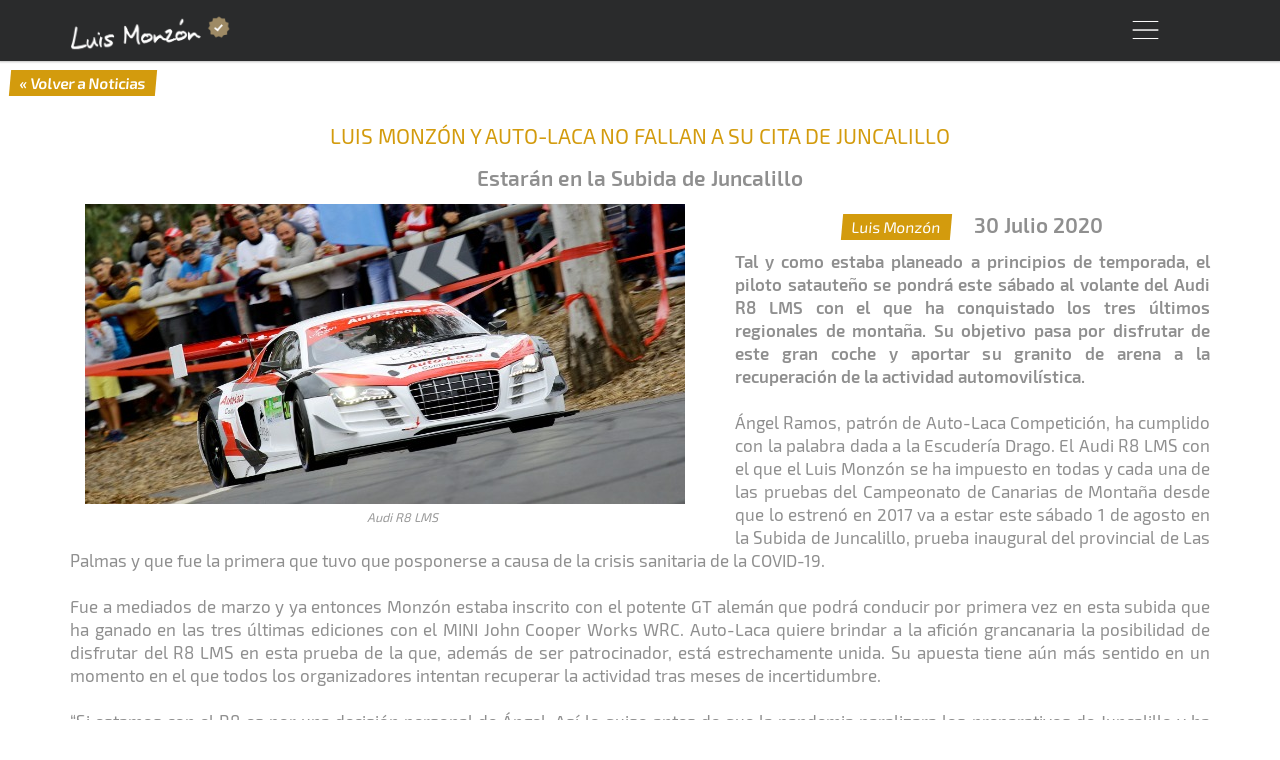

--- FILE ---
content_type: text/html; charset=utf-8
request_url: https://www.atodomotor.com/club/LuisMonzon/noticia/4967/Luis-Monzon-y-Auto-Laca-no-fallan-a-su-cita-de-Juncalillo.html
body_size: 29380
content:
<!DOCTYPE html>
<html lang="es-ES">
<head>
    <!-- Google Consent Mode: DEFAULTS -->
    <script>
      window.dataLayer = window.dataLayer || [];
      function gtag(){dataLayer.push(arguments);}
      gtag('consent','default',{
        ad_storage:'denied',
        ad_user_data:'denied',
        ad_personalization:'denied',
        analytics_storage:'denied',
        functionality_storage:'granted',
        security_storage:'granted',
        personalization_storage:'denied'
      });
    </script>
    <!-- End Google Consent Mode: DEFAULTS -->
    
    <!-- InMobi Choice. Consent Manager Tag v3.0 (for TCF 2.2) -->
    <script type="text/javascript" async=true>
    (function() {
      var host = window.location.hostname;
      var element = document.createElement('script');
      var firstScript = document.getElementsByTagName('script')[0];
      var url = 'https://cmp.inmobi.com'
        .concat('/choice/', '23h1jyDjbQgLS', '/', host, '/choice.js?tag_version=V3');
      var uspTries = 0;
      var uspTriesLimit = 3;
      element.async = true;
      element.type = 'text/javascript';
      element.src = url;
    
      firstScript.parentNode.insertBefore(element, firstScript);
    
      function makeStub() {
        var TCF_LOCATOR_NAME = '__tcfapiLocator';
        var queue = [];
        var win = window;
        var cmpFrame;
    
        function addFrame() {
          var doc = win.document;
          var otherCMP = !!(win.frames[TCF_LOCATOR_NAME]);
    
          if (!otherCMP) {
            if (doc.body) {
              var iframe = doc.createElement('iframe');
    
              iframe.style.cssText = 'display:none';
              iframe.name = TCF_LOCATOR_NAME;
              doc.body.appendChild(iframe);
            } else {
              setTimeout(addFrame, 5);
            }
          }
          return !otherCMP;
        }
    
        function tcfAPIHandler() {
          var gdprApplies;
          var args = arguments;
    
          if (!args.length) {
            return queue;
          } else if (args[0] === 'setGdprApplies') {
            if (
              args.length > 3 &&
              args[2] === 2 &&
              typeof args[3] === 'boolean'
            ) {
              gdprApplies = args[3];
              if (typeof args[2] === 'function') {
                args[2]('set', true);
              }
            }
          } else if (args[0] === 'ping') {
            var retr = {
              gdprApplies: gdprApplies,
              cmpLoaded: false,
              cmpStatus: 'stub'
            };
    
            if (typeof args[2] === 'function') {
              args[2](retr);
            }
          } else {
            if(args[0] === 'init' && typeof args[3] === 'object') {
              args[3] = Object.assign(args[3], { tag_version: 'V3' });
            }
            queue.push(args);
          }
        }
    
        function postMessageEventHandler(event) {
          var msgIsString = typeof event.data === 'string';
          var json = {};
    
          try {
            if (msgIsString) {
              json = JSON.parse(event.data);
            } else {
              json = event.data;
            }
          } catch (ignore) {}
    
          var payload = json.__tcfapiCall;
    
          if (payload) {
            window.__tcfapi(
              payload.command,
              payload.version,
              function(retValue, success) {
                var returnMsg = {
                  __tcfapiReturn: {
                    returnValue: retValue,
                    success: success,
                    callId: payload.callId
                  }
                };
                if (msgIsString) {
                  returnMsg = JSON.stringify(returnMsg);
                }
                if (event && event.source && event.source.postMessage) {
                  event.source.postMessage(returnMsg, '*');
                }
              },
              payload.parameter
            );
          }
        }
    
        while (win) {
          try {
            if (win.frames[TCF_LOCATOR_NAME]) {
              cmpFrame = win;
              break;
            }
          } catch (ignore) {}
    
          if (win === window.top) {
            break;
          }
          win = win.parent;
        }
        if (!cmpFrame) {
          addFrame();
          win.__tcfapi = tcfAPIHandler;
          win.addEventListener('message', postMessageEventHandler, false);
        }
      };
    
      makeStub();
    
      function makeGppStub() {
        const CMP_ID = 10;
        const SUPPORTED_APIS = [
          '2:tcfeuv2',
          '6:uspv1',
          '7:usnatv1',
          '8:usca',
          '9:usvav1',
          '10:uscov1',
          '11:usutv1',
          '12:usctv1'
        ];
    
        window.__gpp_addFrame = function (n) {
          if (!window.frames[n]) {
            if (document.body) {
              var i = document.createElement("iframe");
              i.style.cssText = "display:none";
              i.name = n;
              document.body.appendChild(i);
            } else {
              window.setTimeout(window.__gpp_addFrame, 10, n);
            }
          }
        };
        window.__gpp_stub = function () {
          var b = arguments;
          __gpp.queue = __gpp.queue || [];
          __gpp.events = __gpp.events || [];
    
          if (!b.length || (b.length == 1 && b[0] == "queue")) {
            return __gpp.queue;
          }
    
          if (b.length == 1 && b[0] == "events") {
            return __gpp.events;
          }
    
          var cmd = b[0];
          var clb = b.length > 1 ? b[1] : null;
          var par = b.length > 2 ? b[2] : null;
          if (cmd === "ping") {
            clb(
              {
                gppVersion: "1.1", // must be “Version.Subversion”, current: “1.1”
                cmpStatus: "stub", // possible values: stub, loading, loaded, error
                cmpDisplayStatus: "hidden", // possible values: hidden, visible, disabled
                signalStatus: "not ready", // possible values: not ready, ready
                supportedAPIs: SUPPORTED_APIS, // list of supported APIs
                cmpId: CMP_ID, // IAB assigned CMP ID, may be 0 during stub/loading
                sectionList: [],
                applicableSections: [-1],
                gppString: "",
                parsedSections: {},
              },
              true
            );
          } else if (cmd === "addEventListener") {
            if (!("lastId" in __gpp)) {
              __gpp.lastId = 0;
            }
            __gpp.lastId++;
            var lnr = __gpp.lastId;
            __gpp.events.push({
              id: lnr,
              callback: clb,
              parameter: par,
            });
            clb(
              {
                eventName: "listenerRegistered",
                listenerId: lnr, // Registered ID of the listener
                data: true, // positive signal
                pingData: {
                  gppVersion: "1.1", // must be “Version.Subversion”, current: “1.1”
                  cmpStatus: "stub", // possible values: stub, loading, loaded, error
                  cmpDisplayStatus: "hidden", // possible values: hidden, visible, disabled
                  signalStatus: "not ready", // possible values: not ready, ready
                  supportedAPIs: SUPPORTED_APIS, // list of supported APIs
                  cmpId: CMP_ID, // list of supported APIs
                  sectionList: [],
                  applicableSections: [-1],
                  gppString: "",
                  parsedSections: {},
                },
              },
              true
            );
          } else if (cmd === "removeEventListener") {
            var success = false;
            for (var i = 0; i < __gpp.events.length; i++) {
              if (__gpp.events[i].id == par) {
                __gpp.events.splice(i, 1);
                success = true;
                break;
              }
            }
            clb(
              {
                eventName: "listenerRemoved",
                listenerId: par, // Registered ID of the listener
                data: success, // status info
                pingData: {
                  gppVersion: "1.1", // must be “Version.Subversion”, current: “1.1”
                  cmpStatus: "stub", // possible values: stub, loading, loaded, error
                  cmpDisplayStatus: "hidden", // possible values: hidden, visible, disabled
                  signalStatus: "not ready", // possible values: not ready, ready
                  supportedAPIs: SUPPORTED_APIS, // list of supported APIs
                  cmpId: CMP_ID, // CMP ID
                  sectionList: [],
                  applicableSections: [-1],
                  gppString: "",
                  parsedSections: {},
                },
              },
              true
            );
          } else if (cmd === "hasSection") {
            clb(false, true);
          } else if (cmd === "getSection" || cmd === "getField") {
            clb(null, true);
          }
          //queue all other commands
          else {
            __gpp.queue.push([].slice.apply(b));
          }
        };
        window.__gpp_msghandler = function (event) {
          var msgIsString = typeof event.data === "string";
          try {
            var json = msgIsString ? JSON.parse(event.data) : event.data;
          } catch (e) {
            var json = null;
          }
          if (typeof json === "object" && json !== null && "__gppCall" in json) {
            var i = json.__gppCall;
            window.__gpp(
              i.command,
              function (retValue, success) {
                var returnMsg = {
                  __gppReturn: {
                    returnValue: retValue,
                    success: success,
                    callId: i.callId,
                  },
                };
                event.source.postMessage(msgIsString ? JSON.stringify(returnMsg) : returnMsg, "*");
              },
              "parameter" in i ? i.parameter : null,
              "version" in i ? i.version : "1.1"
            );
          }
        };
        if (!("__gpp" in window) || typeof window.__gpp !== "function") {
          window.__gpp = window.__gpp_stub;
          window.addEventListener("message", window.__gpp_msghandler, false);
          window.__gpp_addFrame("__gppLocator");
        }
      };
    
      makeGppStub();
    
      var uspStubFunction = function() {
        var arg = arguments;
        if (typeof window.__uspapi !== uspStubFunction) {
          setTimeout(function() {
            if (typeof window.__uspapi !== 'undefined') {
              window.__uspapi.apply(window.__uspapi, arg);
            }
          }, 500);
        }
      };
    
      var checkIfUspIsReady = function() {
        uspTries++;
        if (window.__uspapi === uspStubFunction && uspTries < uspTriesLimit) {
          console.warn('USP is not accessible');
        } else {
          clearInterval(uspInterval);
        }
      };
    
      if (typeof window.__uspapi === 'undefined') {
        window.__uspapi = uspStubFunction;
        var uspInterval = setInterval(checkIfUspIsReady, 6000);
      }
    })();
    </script>
    <!-- End InMobi Choice. Consent Manager Tag v3.0 (for TCF 2.2) -->
    
    <script async src="//www.ezojs.com/ezoic/sa.min.js"></script>
    <script>
      window.ezstandalone = window.ezstandalone || {};
      ezstandalone.cmd = ezstandalone.cmd || [];
      window.ezoicIdentity = window.ezoicIdentity || {};
      window.ezoicIdentity.queue = window.ezoicIdentity.queue || [];
      window.ezoicEvent = window.ezoicEvent || {};
      window.ezoicEvent.queue = window.ezoicEvent.queue || [];
    </script>
    
    <script>
      (function () {
        function showAll() {
          ezstandalone.cmd.push(function () {
            ezstandalone.showAds();
          });
        }
    
        if (document.readyState === 'loading') {
          document.addEventListener('DOMContentLoaded', showAll);
        } else {
          showAll();
        }
      })();
    </script>
    
    <meta charset="utf-8">
    <meta http-equiv="X-UA-Compatible" content="IE=edge">
    <meta name="viewport" content="width=device-width, initial-scale=1, maximum-scale=1, user-scalable=no, viewport-fit=cover">
    
    <meta http-equiv="pragma" content="no-cache" />
    <meta name="cache-control" content="no-cache" />
    
    <title>Luis Monzón y Auto-Laca no fallan a su cita de Juncalillo &middot; A Todo Motor Club</title>

    <meta name="description" content="Sitio Web Oficial de Luis Monzón" />
    
    <link rel="apple-touch-icon" href="/apple-touch-icon.png">
    <link rel="apple-touch-icon" sizes="180x180" href="/apple-touch-icon.png">
    <link rel="icon" type="image/png" sizes="32x32" href="/favicon-32x32.png">
    <link rel="icon" type="image/png" sizes="16x16" href="/favicon-16x16.png">
    <link rel="manifest" href="/site.webmanifest">
    <link rel="mask-icon" href="/safari-pinned-tab.svg" color="#5BBAD5">
    <meta name="msapplication-TileColor" content="#DA532C">
    <meta name="theme-color" content="#FFFFFF">
    <link rel="canonical" href="https://www.atodomotor.com/club/LuisMonzon/noticia/4967/Luis-Monzon-y-Auto-Laca-no-fallan-a-su-cita-de-Juncalillo.html" />

    <meta property="og:type" content="article" />
    <meta property="og:image" content="https://cdn.atodomotor.com/contents/site/4/LuisMonzon.png" />
    <meta property="og:title" content="Luis Monzón y Auto-Laca no fallan a su cita de Juncalillo" />
    <meta property="og:description" content="Estarán en la Subida de Juncalillo" />
    <meta property="og:site_name" content="A Todo Motor" />
    <meta property="og:url" content="https://www.atodomotor.com/club/LuisMonzon/noticia/4967/Luis-Monzon-y-Auto-Laca-no-fallan-a-su-cita-de-Juncalillo.html" />
    
    <meta name="twitter:card" content="summary" />
    <meta name="twitter:image" content="https://cdn.atodomotor.com/contents/site/4/LuisMonzon.png" />
    <meta name="twitter:title" content="Luis Monzón y Auto-Laca no fallan a su cita de Juncalillo" />
    <meta name="twitter:description" content="Estarán en la Subida de Juncalillo" />
    <meta name="twitter:site" content="@ATodoMotorCom" />
    
    <meta name="author" content="A Todo Motor - Noticias">
    <meta property="article:author" content="A Todo Motor - Noticias">
    <meta property="article:published_time" content="2020-07-30T21:11:59+00:00">
    <meta property="article:modified_time" content="2020-07-30T21:11:59+00:00">
    <meta property="article:section" content="Montaña">
    <meta name="category" content="Montaña">

    <link rel="stylesheet" type="text/css" href="https://cdn.atodomotor.com/assets/components/bootstrap/dist/css/bootstrap.min.css">
    <link rel="stylesheet" type="text/css" href="https://cdn.atodomotor.com/assets/components/viewerjs/viewer.min.css">
    <link rel="stylesheet" type="text/css" href="https://cdn.atodomotor.com/assets/css/club_skin_20200825.css">
    
    <script type="text/javascript" src="https://cdn.atodomotor.com/assets/components/jquery/dist/jquery.min.js"></script>
    <script type="text/javascript" src="https://cdn.atodomotor.com/assets/components/bootstrap/dist/js/bootstrap.min.js"></script>
    <script type="text/javascript" src="https://cdn.atodomotor.com/assets/components/viewerjs/viewer.min.js"></script>
    <script type="text/javascript" src="https://cdn.atodomotor.com/assets/js/global_2021.js"></script>
    <script type="text/javascript" src="https://cdn.atodomotor.com/assets/js/club.js"></script>
    <!-- PROD -->
        <!-- Google tag (gtag.js) -->
        <script async src="https://www.googletagmanager.com/gtag/js?id=G-MB7DZ8X4SL"></script>
        <script>
          window.dataLayer = window.dataLayer || [];
          function gtag(){dataLayer.push(arguments);}
          gtag('js', new Date());
        
          gtag('config', 'G-MB7DZ8X4SL');
        </script>
    <script src="https://www.gstatic.com/firebasejs/10.11.0/firebase-app-compat.js"></script>
    <script src="https://www.gstatic.com/firebasejs/10.11.0/firebase-auth-compat.js"></script>
    
    <script>
        const firebaseConfig = {
            apiKey: "AIzaSyCn6awj7v25PKwdcc2DjaxDBQQA5QZrYaQ",
            authDomain: "a-todo-motor-web.firebaseapp.com",
            projectId: "a-todo-motor-web",
            storageBucket: "a-todo-motor-web.firebasestorage.app",
            messagingSenderId: "368585370734",
            appId: "1:368585370734:web:e4bc89c1b9a1c87eb48a7f"
        };
    
        firebase.initializeApp(firebaseConfig);
        const auth = firebase.auth();
    
        document.addEventListener("DOMContentLoaded", () => {
            auth.onAuthStateChanged((user) => {
    
                const elmentsLogged = document.querySelectorAll(".loggedContent");
                const elmentsNotLogged = document.querySelectorAll(".notLoggedContent");
    
                if (user) {
                    if (typeof gtag === 'function') {
                        gtag('set', { user_id: user.uid });
                        gtag('event', 'user_logged');
                    }
                    window.ezoicIdentity.queue.push(function(){
                        if (typeof window.ezoicIdentity.setIdentity === "function") {
                            window.ezoicIdentity.setIdentity({
                                userid: user.uid
                            });
                        }
                    });
                    elmentsLogged.forEach(el => {
                        el.style.display = "block";
                    });
                    elmentsNotLogged.forEach(el => {
                        el.style.display = "none";
                    });
                }
                else {
                    elmentsLogged.forEach(el => {
                        el.style.display = "none";
                    });
                    elmentsNotLogged.forEach(el => {
                        el.style.display = "block";
                    });
                }
            });
        });
    </script>
    
    <script type='text/javascript' src='https://platform-api.sharethis.com/js/sharethis.js#property=5abd7215003b52001341b0ca&product=inline-share-buttons' async='async'></script></head>
<body>
    <style>
    /*
    ##  [ VARIABLES ]
    */
    :root {
        --site-bg-color: #FFFFFF;
--bg-color-main: #2A2B2C;
--bg-color-main-dark: #2E2D2D;
--bg-color-featured: #D39B0D;
--bg-color-A: #303030;
--bg-color-B: #4D4D4D;
--bg-color-C: #404040;
--text-color-main: #8F8F8F;
--text-color-dark: #D39B0D;
--text-color-medium: #E3E6E8;
--text-color-light: #FFFFFF;

    }
</style>
<header>
    <div class="siteHeader">
        <div class="container">
            <div class="siteName light" onclick="goToScrollBy('goSec0');">
                <h1><img class="logo" src="https://cdn.atodomotor.com/contents/site/4/LuisMonzon.png" alt="Luis Monzón y Auto-Laca no fallan a su cita de Juncalillo" title="Luis Monzón y Auto-Laca no fallan a su cita de Juncalillo" /><img class="verified" src="https://cdn.atodomotor.com/assets/img/club/Verified.png" alt="Verificado en ATodoMotor.club" title="Verificado en ATodoMotor.club" /></h1>
            </div>
            <div id="menuButton" class="menuButton light" onclick="toggleBarMenu();"><img id="menuButtonImg" src="https://cdn.atodomotor.com/assets/img/club/MenuOpenlight.png" alt="Menu" /></div>
        </div>
    </div>
    <div class="container">
        <div class="siteMenu light">
            <nav>
                        <a id="goSec1" href="#">Biografía</a>
                        <a id="goSec2" href="#">Noticias</a>
                        <a id="goSec3" href="#">Redes Sociales</a>
                        <a id="goSec4" href="#">Palmarés</a>
                        <a id="goSec5" href="#">Sponsors</a>
                        <a id="goSec6" href="#">Imágenes</a>
                        <a id="goSec7" href="#">Sígueme</a>
            </nav>
                <div class="socialIcons">
                        <a href="https://www.facebook.com/LuisMonzonOfficialFanClub/" target="_blank"><img src="https://cdn.atodomotor.com/assets/img/social/Facebook.png" class="img-responsive" alt="Facebook" /></a>
                </div>    </div>
    </div></header>
<main>
    <section>
        <div id="Sec0">
            <div id="goHome" class="secFeatured" data-homepage="//www.atodomotor.com/club/LuisMonzon"><a href="//www.atodomotor.com/club/LuisMonzon/noticias">&laquo; Volver a Noticias</a></div>
        </div>
    </section>
    <div class="container">
        <article>
            <div class="col-xs-12 articleHeader">
                <div class="secTitle">Luis Monzón y Auto-Laca no fallan a su cita de Juncalillo</div>
                <div class="secSubtitle text-center">Estarán en la Subida de Juncalillo</div>
            </div>
                <div class="col-md-7">
                    <div class="articleImage">
                        <img src="https://cdn.atodomotor.com/contents/article/4967/c3a.jpg" class="img-responsive" alt="Audi R8 LMS" />
                            <div class="artImgFooter"><i>Audi R8 LMS</i></div>
                    </div>
                </div>
            <div class="articleSubinfo col-md-5">
                <div class="text-center">
                    <span class="secFeatured">Luis Monzón</span>
                    <span class="secSubtitle"><time datetime="2020-07-30 21:11:59">30 Julio 2020</time></span>
                </div>
            </div>
            <div class="secText">
                <b>Tal y como estaba planeado a principios de temporada, el piloto satauteño se pondrá este sábado al volante del Audi R8 LMS con el que ha conquistado los tres últimos regionales de montaña. Su objetivo pasa por disfrutar de este gran coche y aportar su granito de arena a la recuperación de la actividad automovilística.</b><br><br>Ángel Ramos, patrón de Auto-Laca Competición, ha cumplido con la palabra dada a la Escudería Drago. El Audi R8 LMS con el que el Luis Monzón se ha impuesto en todas y cada una de las pruebas del Campeonato de Canarias de Montaña desde que lo estrenó en 2017 va a estar este sábado 1 de agosto en la Subida de Juncalillo, prueba inaugural del provincial de Las Palmas y que fue la primera que tuvo que posponerse a causa de la crisis sanitaria de la COVID-19.<br><br>Fue a mediados de marzo y ya entonces Monzón estaba inscrito con el potente GT alemán que podrá conducir por primera vez en esta subida que ha ganado en las tres últimas ediciones con el MINI John Cooper Works WRC. Auto-Laca quiere brindar a la afición grancanaria la posibilidad de disfrutar del R8 LMS en esta prueba de la que, además de ser patrocinador, está estrechamente unida. Su apuesta tiene aún más sentido en un momento en el que todos los organizadores intentan recuperar la actividad tras meses de incertidumbre.<br><br>&ldquo;Si estamos con el R8 es por una decisión personal de Ángel. Así lo quiso antes de que la pandemia paralizara los preparativos de Juncalillo y ha mantenido su voluntad de aportar a la prueba con un coche que ya es parte de su colección. Tenemos dudas porque hay sitios muy estrechos que no le van nada bien al diario. Hemos trabajado mucho en él, ya lo habíamos dejado listo para este recorrido en el mes de marzo,  pero, aún así, hemos querido traernos a Gran Canaria al ingeniero de Audi Sport que, junto a todo el equipo Auto-Laca, hará los últimos ajustes para intentar seguir con la racha de victorias&rdquo;, explica Monzón, autor del récord de turismos en Juncalillo con 2:35.894 que, quizá, pueda batir este próximo sábado.<br><br>En pleno verano e inaugurando el mes de agosto, las condiciones en las que se celebrará esta atípica edición de la Subida de Juncalillo no van a tener nada que ver con las de años anteriores en los que Monzón se impuso con el MINI. El calor es un factor a tener en cuenta, como las reacciones del Audi en el sector del recorrido cuyo asfalto aún no ha sido arreglado. &ldquo;Juncalillo es muy complicado. Me preocupan, sobre todo, los primeros 300 o 400 primeros metros, donde la carretera está muy desgastada y el coche puede mostrarse nervioso e inestable. A partir de ahí el asfalto, que ya está arreglado, se encuentra en perfectas condiciones y es donde espero poder disfrutar mucho conduciendo un coche&rdquo;, añade el piloto Auto-Laca.<br><br>De acuerdo con el programa horario establecido por la Escudería Drago, la manga de entrenamientos de la edición número 24 de la Subida de Juncalillo dará inicio en la carretera GC-223 a partir de las 10:30 de la mañana. A continuación se celebrarán las dos mangas oficiales.
                <br><br>
            </div>
        </article>
    </div>
    <div class="container">
        <div class="articleSubinfo">
                <div class="articleMultimedia">
                    <div class="tableHeader">
                        <div class="secSubtitle">Más Información</div>
                    </div>
                        <div class="onlineBoxSmall ">
                            <div class="onlineInfoSmall">
                                <div class="secFeatured"><a href="https://cdn.atodomotor.com/contents/article/4967/Comunicado-LM2020-4.pdf" target="_blank">Comunicado PDF</a></div>
                            </div>
                        </div>
                        <div class="onlineBoxSmall lastBox">
                            <div class="onlineInfoSmall">
                                <div class="secFeatured"><a href="https://cdn.atodomotor.com/contents/article/4967/c3.jpg" target="_blank">Fotografía</a></div>
                            </div>
                        </div>
                </div>
        </div>
    </div>
        <section>
            <div id="Sec7" class="secColorD">
                <div class="container contactInfo">
                    <div class="secTitle">Sígueme</div>
                        <div class="secTextTitle">Luis Monzón</div>
                        <div class="secTextSubtitle"><a href="http://www.luismonzon.com" target="_top">www.luismonzon.com</a></div>
                        <div class="socialIcons">
                                <a href="https://www.facebook.com/LuisMonzonOfficialFanClub/" target="_blank"><img src="https://cdn.atodomotor.com/assets/img/social/Facebook.png" class="img-responsive" alt="Facebook" /></a>
                        </div>        </div>
            </div>
        </section></main>
<footer>
    <div class="siteFooter">
        <div class="footerSeparator"></div>
        <div class="enterClub">
            <div><a href="https://www.atodomotor.com/club/" target="_top">¿Quieres entrar en <b>A Todo Motor</b> <span>Club</span>?</a></div>
            <div class="enterClubButton"><a href="https://forms.gle/SAYkf537ZbRin9rg8" target="_blank">Únete <b>gratis</b></a></div>
            <div class="shareButtons">
                <div class="shareText">Compartir</div>
                <div class="sharethis-inline-share-buttons"></div>
            </div>
        </div>
        <div class="poweredBy">
            <div>Ofrecido por</div>
            <div class="clubLogo"><a href="https://www.atodomotor.com/club/" target="_top"><img src="https://cdn.atodomotor.com/assets/img/club/ATodoMotorClub.png" class="img-responsive" alt="A Todo Motor Club" /></a></div>
            <div class="legalText">
                <div>Copyright &copy; 1999 - 2025</div>
                <div><span class="sepDot">&middot;</span><a href="https://www.atodomotor.com/sitios/terminosclub/" target="_blank">Términos de Uso</a><span class="sepDot">&middot;</span><a href="https://www.atodomotor.com/sitios/privacidad/" target="_blank">Privacidad</a><span class="sepDot">&middot;</span><a href="https://www.atodomotor.com/sitios/avisolegal/" target="_blank">Aviso legal</a><span class="sepDot">&middot;</span></div>
            </div>
        </div>
    </div>
    <script>function loadScript(a){var b=document.getElementsByTagName("head")[0],c=document.createElement("script");c.type="text/javascript",c.src="https://tracker.metricool.com/resources/be.js",c.onreadystatechange=a,c.onload=a,b.appendChild(c)}loadScript(function(){beTracker.t({hash:"596038492bf768be32abba215296cfa3"})});</script></footer>
    <!-- Quantcast Tag -->
    <script type="text/javascript">
    window._qevents = window._qevents || [];
    
    (function() {
    var elem = document.createElement('script');
    elem.src = (document.location.protocol == "https:" ? "https://secure" : "http://edge") + ".quantserve.com/quant.js";
    elem.async = true;
    elem.type = "text/javascript";
    var scpt = document.getElementsByTagName('script')[0];
    scpt.parentNode.insertBefore(elem, scpt);
    })();
    
    window._qevents.push({
    qacct:"p-23h1jyDjbQgLS",
    uid:"__INSERT_EMAIL_HERE__"
    });
    </script>
    
    <noscript>
    <div style="display:none;">
    <img src="//pixel.quantserve.com/pixel/p-23h1jyDjbQgLS.gif" border="0" height="1" width="1" alt="Quantcast"/>
    </div>
    </noscript>
    <!-- End Quantcast tag --></body> 
</html>

--- FILE ---
content_type: text/css
request_url: https://cdn.atodomotor.com/assets/css/club_skin_20200825.css
body_size: 2043
content:
/*
##  [ GLOBALS ]
##  
##  Default Font-Size: 14px
*/
@font-face {
    font-family: "Exo2";
    src: url(./fonts/Exo2-Regular.ttf);
}
@font-face {
    font-family: "Exo2";
    src: url(./fonts/Exo2-SemiBold.ttf);
    font-weight: bold;
}

body {
    background-color: var(--site-bg-color);
    font-family: "Exo2", Arial;
}
.sepDot {
    padding: 0 4px;
}
.textCenter {
    text-align: center !important;
}
.textRight {
    text-align: right;
}

/*
##  [ DEVICES ]
*/
@media (max-width: 550px) {
    .mainImage .siteType span {
        font-size: 1.1em;
    }
    .enterClub {
        font-size: 1.2em;
    }
    .secGallery {
        justify-content: center;
    }
}
@media (min-width: 550px) {
    .mainImage .siteType span {
        font-size: 1.5em;
    }
    .legalText div {
        display: inline;
    }
    .enterClub {
        font-size: 1.5em;
    }
    .secGallery {
        justify-content: space-between;
    }
    .secGalleryImage {
        max-width: 47%;
    }
}
@media (max-width: 750px) {
    .siteMenu nav a {
        font-size: 1.1em;
    }
    .siteMenu .socialIcons a {
        margin: 0 5px;
        width: auto;
    }
    .secTitle {
        font-size: 1.3em;
    }
    .secSubtitle {
        font-size: 1.3em;
    }
    .secText, .secTextFooter {
        font-size: 1.1em;
    }
    .secFeatured {
        font-size: 0.9em;
    }
    .secBlock {
        margin: 10px 0;
    }
    .secCount {
        margin-bottom: 10px;
        width: 30%;
    }
    .secCount .countNumber {
        font-size: 2.5em;
    }
    .socialIcons a {
        width: 30%;
    }
    .sponsorLogo {
        width: 50%;
    }
}
@media (min-width: 750px) {
    .siteMenu nav a {
        font-size: 1.3em;
    }
    .siteMenu .socialIcons a {
        flex-grow: 0;
        margin: 0 5px;
        width: auto;
    }
    .mainImage .cover {
        display: none;
    }
    .mainImage img {
        border-radius: 0 0 10px 10px;
        box-shadow: 1px 1px 2px 1px #C0C0C0;
    }
    .secText, .secTextFooter {
        font-size: 1.2em;
    }
    .secTitle {
        font-size: 1.5em;
    }
    .secSubtitle {
        font-size: 1.5em;
    }
    .secFeatured {
        font-size: 1.1em;
    }
    .blocks {
        align-items: flex-start;
        display: flex;
        flex-wrap: wrap;
        justify-content: center;
    }
    .secBlock {
        margin: 10px;
        width: 45%;
    }
    .secCount {
        flex-grow: 1;
        margin-bottom: 20px;
    }
    .secCount .countNumber {
        font-size: 2.8em;
    }
    .socialIcons a {
        flex-grow: 1;
    }
    .poweredBy {
        font-size: 1.3em;
        order: 1;
        width: 60%;
    }
    .sponsorLogo {
        width: 33%;
    }
}
@media (max-width: 992px) {
    .poweredBy {
        width: 95%;
    }
}
@media (min-width: 992px) {
    .siteFooter {
        align-items: stretch;
        display: flex;
    }
    .footerSeparator {
        display: none;
    }
    .poweredBy {
        order: 1;
        width: 60%;
    }
    .enterClub {
        align-self: center;
        order: 2;
        width: 40%;
    }
    .secGalleryImage {
        max-width: 30%;
    }
    .secBlock {
        width: 30%;
    }
}

/*
##  [ FONTS & COLORS ]
*/
.siteName {
    color: var(--text-color-main);
}
.siteName.light,
.siteMenu.light a {
    color: var(--text-color-light);
}
.siteMenu a {
    color: var(--text-color-dark);
}
.mainImage {
    background-color: var(--bg-color-A);
}
.secColorA {
    background-color: var(--bg-color-A);
}
.secColorA .secTitle {
    color: var(--text-color-dark);
}
.secColorB {
    background-color: var(--bg-color-B);
}
.secColorC {
    background-color: var(--bg-color-C);
}
.secColorB .secTitle, .secColorC .secTitle {
    color: var(--text-color-medium);
}
.secColorB, .secColorC {
    color: var(--text-color-light);
}
.secColorD .secTextTitle,
.secColorD .secTextTitle a {
    color: var(--text-color-main);
}
.secColorD .secTextSubtitle {
    color: var(--text-color-main);
}
.secColorD .secTextSubtitle a {
    color: var(--text-color-dark);
}
.secTitle {
    color: var(--text-color-dark);
}
.secText, .secText a {
    color: var(--text-color-main);
}
.secColorB .secText {
    color: var(--text-color-light);
}
.secTextSubtitle {
    color: var(--text-color-medium);
}
.secTextFooter {
    color: var(--text-color-main);
}
.secCount .countLabel {
    color: var(--text-color-medium);
}
.enterClub,
.enterClub a {
    color: var(--text-color-main);
}
.enterClub span {
    color: var(--text-color-dark);
    font-weight: bold;
}
.shareButtons, .adaptableAd {
    color: var(--text-color-dark);
}

/*
##  [ HEADER ]
*/
h1, h2, h3 {
    font-weight: normal;
    margin: 0;
}
header + main {
    padding-top: 60px;
}
header {
    background-color: var(--bg-color-main);
    box-shadow: 0px 0px 2px 1px #C0C0C0;
    position: fixed;
    top: 0;
    width: 100%;
    z-index: 9999;
}
.previewMessage {
    background-color: #F88383;
    border: 1px solid #C00;
    border-radius: 2px;
    color: #FFF;
    font-size: 11px;
    font-weight: bold;
    line-height: 20px;
    position: absolute;
    right: 10px;
    text-align: center;
    text-transform: uppercase;
    top: 3px;
    width: 100px;
}
.siteHeader .container {
    align-items: stretch;
    display: flex;
    padding: 10px;
}
.siteName {
    flex-grow: 8;
    padding: 0 5px;
}
.siteName h1 {
    cursor: pointer;
    font-size: 1.8em;
    line-height: 40px;
}
.logo {
    max-height: 35px;
    max-width: 200px;
}
.verified {
    max-height: 25px;
    margin-left: 5px;
    vertical-align: text-top;
}
.menuButton {
    align-items: baseline;
    cursor: pointer;
    display: flex;
    flex-grow: 1;
    height: 40px;
    text-align: center;
}
.menuButton img {
    height: 30px;
    margin: auto;
}
.siteMenu {
    background-color: var(--bg-color-main);
    display: none;
    flex-grow: 10;
}
.siteMenu nav a {
    border-bottom: 1px dashed #DDD;
    cursor: pointer;
    display: block;
    line-height: 2em;
    padding: 0 20px 0 0;
    text-align: right;
    text-transform: uppercase;
}
.siteMenu nav a:hover {
    background-color: var(--bg-color-featured);
    color: var(--text-color-light);
    transition: background-color 2s ease-out, color 0.1s ease;
    text-decoration: none;
}
.siteMenu .socialIcons {
    align-content: space-between;
    display: flex;
    justify-content: flex-end;
    flex-wrap: wrap;
    margin: 0 10px 0 0;
}
.siteMenu .socialIcons img {
    height: 25px;
}

/*
##  [ MAIN IMAGE ]
*/
.mainImage {
    background-repeat: no-repeat;
    background-size: cover;
    min-height: 50px;
    position: relative;
    z-index: 100;
}
.mainImage .container {
    padding: 0;
}
.mainImage img {
    margin: auto;
}
.mainImage .cover {
    background-color: #000;
    opacity: 0.50;
    height: 100%;
    left: -10%;
    position: absolute;
    transform: skewX(-10deg);
    width: 60%;
    z-index: 150;
}
.mainImage .siteTypes {
    position: absolute;
    z-index: 200;
}
.mainImage .siteType {
    margin: 15px;
    transform: skewX(-10deg);
}
.mainImage .siteType span {
    background-color: var(--bg-color-featured);
    color: var(--text-color-light);
    padding: 5px 10px;
}

/*
##  [ SECTIONS ]
*/
.secColorA, .secColorB, .secColorC, .secColorD {
    padding: 10px 10px 15px 10px;
}
.secTitle {
    padding: 15px;
    text-align: center;
    text-transform: uppercase;
}
.secText {
    text-align: justify;
}
.secText ul {
    margin: 5px 0;
}
.secTextTitle {
    font-size: 1.5em;
    font-weight: bold;
    text-align: center;
}
.secTextSubtitle {
    font-size: 1.1em;
    text-align: center;
    margin-bottom: 10px;
}
.secTextFooter {
    font-weight: bold;
    padding: 15px 0;
    text-align: left;
}
.secTextFooter i {
    font-weight: normal;
}
.secBlock {
    box-shadow: 0px 0px 4px 0px #e0e0e0;
}
.secFeatured {
    background-color: var(--bg-color-featured);
    color: var(--text-color-light);
    display: inline-block;
    margin: 10px;
    min-height: 5px;
    min-width: 30px;
    padding: 2px 10px;
    transform: skewX(-5deg);
}
.featuredLinks {
    align-content: space-between;
    display: flex;
    font-size: 1.2em;
    justify-content: center;
    flex-wrap: wrap;
}
.secFeatured a {
    color: var(--text-color-light);
    font-weight: bold;
}
.secSubtitle {
    color: var(--text-color-main);
    font-weight: bold;
    line-height: 1.1em;
    padding: 0 10px;
}
.secSubtitle a {
    color: var(--text-color-main);
}
.secBlock .secText {
    padding: 10px;
}
.secCounters {
    align-content: space-between;
    display: flex;
    justify-content: center;
    flex-wrap: wrap;
}
.secCount {
    text-align: center;
}
.sponsors {
    align-content: space-between;
    display: flex;
    justify-content: center;
    flex-wrap: wrap;
}
.sponsorLogo {
    margin-bottom: 10px;
    text-align: center;
}
.sponsorLogo img {
    max-height: 150px;
    margin: auto;
}
.videoResponsive {
    height: 0;
    margin: 15px 0;
    overflow: hidden;
    padding-bottom: 56.25%;
    position: relative;
}
.videoResponsive iframe {
    height: 100%;
    left: 0;
    position: absolute;
    top: 0;
    width: 100%;
}
.socialFrames {
    align-content: space-around;
    display: flex;
    justify-content: center;
    flex-wrap: wrap;
}
.sFrame {
    margin: 15px 20px;
    max-height: 500px;
    max-width: 340px;
}
.socialIcons {
    align-content: space-between;
    display: flex;
    justify-content: center;
    flex-wrap: wrap;
    margin: 10px 0;
}
.socialIcons img {
    max-width: 50px;
    margin: 10px auto;
}
.contactInfo div {
    margin: 5px 0;
}
.secGallery {
    display: flex;
    flex-wrap: wrap;
    padding: 5px 0;
}
.secGalleryImage {
    align-self: flex-start;
    margin: 5px;
}
.articleHeader {
    margin-bottom: 15px;
}
.artContImg img {
    border-radius: 4px;
    margin: auto;
    width: 100%;
}
.artContImg,
.artImgFooter {
    color: #999;
    font-size: 0.9em;
    font-style: italic;
    margin: 5px 0;
    text-align: center;
}
.artContImg {
    margin: 20px 0 15px 0;
}

/*
##  [ FOOTER ]
*/
.footerSeparator {
    border-bottom: 1px dashed #DDD;
    height: 1px;
    margin: auto;
    width: 50%;
}
.poweredBy {
    background-color: var(--bg-color-main-dark);
    background-image: url("../img/club/footer.png");
    background-size: contain;
    background-position: right;
    background-repeat: no-repeat;
    color: var(--text-color-medium);
    padding: 20px 100px 15px 20px;
    text-align: center;
}
.clubLogo img {
    margin: 10px auto;
}
.legalText {
    font-size: 0.7em;
}
.legalText a {
    color: var(--text-color-medium);
}
.legalText a:hover {
    text-decoration: underline;
}
.enterClub {
    padding: 20px;
    text-align: center;
}
.enterClubButton {
    background-color: var(--bg-color-featured);
    border-radius: 5px;
    color: var(--text-color-light);
    display: inline-block;
    margin: 10px 0;
}
.enterClubButton a {
    color: var(--text-color-light);
    display: block;
    padding: 8px 25px;
    text-decoration: none;
}
.enterClubButton a:hover {
    text-decoration: underline;
}
.shareButtons .shareText {
    font-size: 0.7em;
    font-style: italic;
    margin: 5px;
}

/*
##  [ ADVERTISEMENT ]
*/
.adaptableAd {
    font-size: 11px;
    line-height: 22px;
    margin: 10px;
    padding: 0 10px;
    text-align: center;
}
.adaptableAd .adTitle {
    text-transform: uppercase;
}

--- FILE ---
content_type: application/javascript
request_url: https://cdn.atodomotor.com/assets/js/club.js
body_size: 1016
content:
$(function()
{
    setupMainImages();
    setupCounters();
    setupMenu();
});

var currentMainImage = 1;

function setupMainImages()
{
    if ($(".mainImage .cover").is(":hidden"))
    {
        $(".mainImage .cover").addClass("inactive");
    }
    $(".mainImage img").hide();
    $("#mainImage"+currentMainImage).fadeTo(1, 0.10);
    $(".mainImage .siteType").hide();
    $(".mainImage .cover").hide();
    $(".mainImage .cover").css("width", "0%");
    $(".mainImage .cover").not(".inactive").show();
    $("#mainImage"+currentMainImage).fadeTo(1000, 1);
    $(".mainImage .cover").animate({
        width: "55%"
    }, 1250, function() {
        $(".mainImage .siteType").fadeIn(1000);

        if ($(".mainImage img").length > 1)
        {
            setTimeout(mainImageSlider, 4000);
        }
    });
}

function mainImageSlider()
{
    var mainImages = [];
    $(".mainImage img").each(function()
    {
        mainImages.push($(this).attr("src"));
    });
    $("#mainImage"+currentMainImage).hide();
    currentMainImage++;
    if (currentMainImage > mainImages.length)
    {
        currentMainImage = 1;
    }
    $("#mainImage"+currentMainImage).fadeTo(1000, 1);
    setTimeout(mainImageSlider, 4000);
}

function setupCounters()
{
    var $animationElements = $(".secCounters").parent().find(".secTitle");
    var $window = $(window);
    $window.on("scroll", checkIfInView);
    $window.on("scroll resize", checkIfInView);
    var countersAnimated = false;

    function checkIfInView()
    {
        var window_height = $window.height();
        var window_top_position = $window.scrollTop();
        var window_bottom_position = (window_top_position + window_height);
        $.each($animationElements, function () {
            var $element = $(this);
            var element_height = $element.outerHeight();
            var element_top_position = $element.offset().top;
            var element_bottom_position = (element_top_position + element_height);
            if ((element_bottom_position >= window_top_position) && (element_top_position <= window_bottom_position))
            {
                $element.addClass("in-view");
                if (!countersAnimated)
                {
                    countersAnimated = true;
                    $(".countNumber").each(function ()
                    {
                        var $this = $(this);
                        jQuery({ Counter: 0 }).animate({ Counter: $this.attr("data-stop") }, {
                            duration: 1600,
                            easing: "swing",
                            step: function (now) {
                                $this.text(Math.ceil(now));
                            }
                        });
                    });
                }
            }
            else {
                $element.removeClass("in-view");
            }
        });
    }
}

function setupMenu()
{
    $(".siteMenu nav a").click(function(e)
    {
        e.preventDefault();
        toggleBarMenu();
        if ($("#goHome").is(":visible"))
        {
            var section = $(this).attr("id");
            window.location.href = $("#goHome").data("homepage") + "?s=" + section;
        }
        else
        {
            goToScrollBy($(this).attr("id"));
        }
    });
    // Scroll to section
    var queryString = window.location.search;
    var urlParams = new URLSearchParams(queryString);
    var section = urlParams.get("s");
    if (section)
    {
        setTimeout(
            function() 
            {
                goToScrollBy(section);
            }, 700);
    }
}

function goToScrollBy(id)
{
    id = id.replace("go", "");
    var topPadding = 60;
    $("html, body").animate({
        scrollTop: ($("#"+id).offset().top-topPadding)
    }, "slow");
}

function toggleBarMenu()
{
    var menuId = "#menuButton";
    var isLightMenu = ($(menuId).hasClass("light")) ? "light" : "";
    if ($(menuId).find("img").attr("src").indexOf("Close") > -1)
    {
        $(".siteMenu").slideUp("slow");
        $(menuId).fadeOut("slow", function() {
            $(menuId).find("img").attr("src", "https://cdn.atodomotor.com/assets/img/club/MenuOpen"+isLightMenu+".png");
            $(menuId).fadeIn("fast");
        });
    }
    else
    {
        $(".siteMenu").slideDown("slow");
        $(menuId).fadeOut("slow", function() {
            $(menuId).find("img").attr("src", "https://cdn.atodomotor.com/assets/img/club/MenuClose"+isLightMenu+".png");
            $(menuId).fadeIn("fast");
        });
    }
}